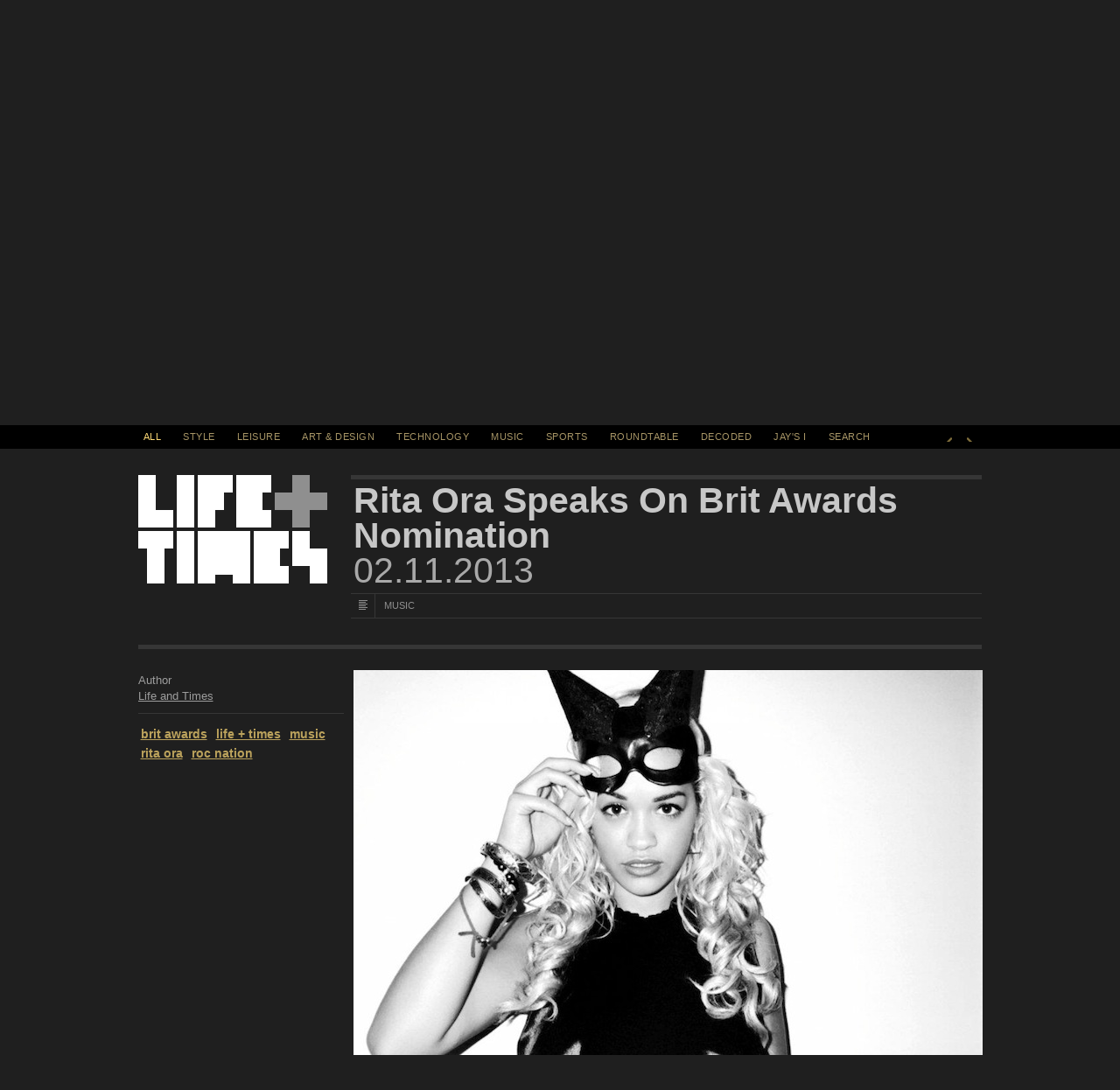

--- FILE ---
content_type: text/css
request_url: https://lifeandtimes.com/wp-content/themes/lifeandtimes/css/grid.css
body_size: 571
content:
/**
	gid.css
	========
	
	Classes
	-------
	
	- 'line'
	
	  This class
	
	- 'col'
	
	  This class
	
*/

.overflow {overflow: hidden;_overflow:visible;_zoom:1}

/* ====== LINE ====== */  
.line:after {content: ".";display: block;height: 0;clear: both;visibility: hidden}
.line {*zoom:1}

/* ====== COLS ====== */
.col {float:left;_zoom:1}
.last-col {.overflow;float:none;_position:relative; _left:-3px; _margin-right: -3px;_width:auto}
.col-main {.overflow}
.col-left {float:left; width: auto; _margin-right:-3px}
.col-right {float:right; width: auto; _margin-left:-3px}

/* ====== WIDTHS ====== */
.width-auto {width:auto;}
.width-1of1 {width:100%;}	/* set 100% width outside of layouts */
.col.width-1of1 {float:none; width: auto;}	/* this doesnt set width=100% so make this context sensitive */
.width-1of2 {width:50%;}
.width-1of3 {width:33.33333%;}
.width-2of3 {width:66.66666%;}
.width-1of4 {width:25%;}
.width-3of4 {width:75%;}
.width-1of5 {width:20%;}
.width-2of5 {width:40%;}
.width-3of5 {width:60%;}
.width-4of5 {width:80%;}

/* ====== FIXED PIXELS WIDTHS ====== */
.width-160 {width:160px}
.width-180 {width:180px}
.width-240 {width:240px}
.width-300 {width:300px}
.width-960 {width:960px}
.width-230 {width:230px}

/* ====== CLEARING STYLES ====== */
.clear-left {clear: left;}
.clear-right {clear: right;}
.clear {clear: both;}
